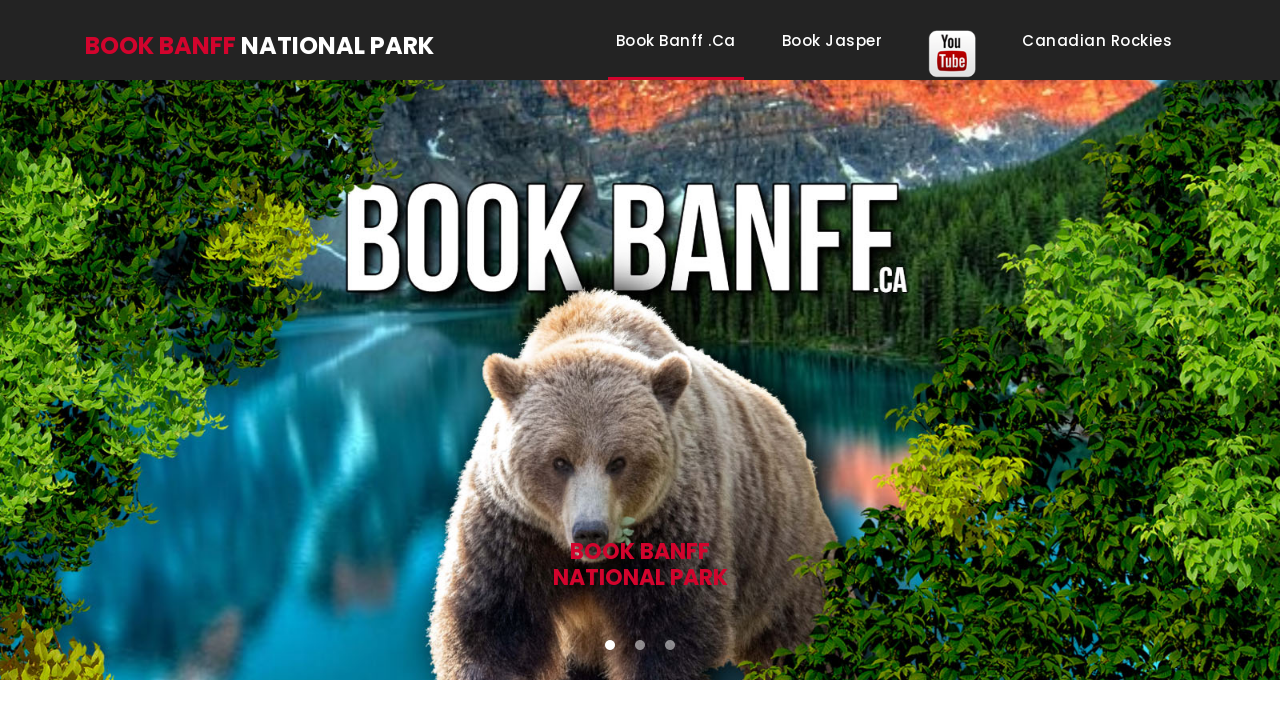

--- FILE ---
content_type: text/html
request_url: https://www.bookbanff.ca/Book-Banff-Hikes.html
body_size: 6923
content:
<!DOCTYPE html>
<html lang="en">
<head>
<meta charset="utf-8">
<meta name="viewport" content="width=device-width, initial-scale=1, shrink-to-fit=no">
<title>Book Banff Guided Hikes</title>      
<meta name="description" content="Book Banff National Park's Canadian Rockies Activities and Attractions.">
<meta name="author" content="Paul C. Hamilton">
<link href="https://fonts.googleapis.com/css?family=Poppins:100,200,300,400,500,600,700,800,900&display=swap" rel="stylesheet">
<link rel="icon" href="/Book-Banff-Icon.ico" type="image/x-icon" />
<link href="vendor/bootstrap/css/bootstrap.min.css" rel="stylesheet">
<link rel="stylesheet" href="assets/css/fontawesome.css">
<link rel="stylesheet" href="assets/css/style.css">
<link rel="stylesheet" href="assets/css/owl.css">
<meta property="og:image" content="http://bookbanff.ca/images/Book-Banff-National-Park.jpg"/>
    
</head>
<body>
<div id="preloader">
<div class="jumper">
<div></div>
<div></div>
<div></div>
</div>
</div>  

<header class="">
<nav class="navbar navbar-expand-lg">
<div class="container">
<a class="navbar-brand" href="index.html"><h2><em>Book Banff</em> National Park</h2></a>
<button class="navbar-toggler" type="button" data-toggle="collapse" data-target="#navbarResponsive" aria-controls="navbarResponsive" aria-expanded="false" aria-label="Toggle navigation">
<span class="navbar-toggler-icon"></span>
</button>
<div class="collapse navbar-collapse" id="navbarResponsive">
<ul class="navbar-nav ml-auto">
<li class="nav-item active">
<a class="nav-link" href="index.html">Book Banff .ca
<span class="sr-only">(current)</span>
</a>
</li> 
<li class="nav-item">
<a class="nav-link" href="https://www.bookjasper.ca">Book Jasper</a>
</li>
<li class="nav-item">
<a class="nav-link" href="https://www.youtube.com/c/WildlifeOnVideo?sub_confirmation=1"><img src="social/yt.png" width="48" height="48" border="0" alt="Wildlife on Video"></a>
</li>
<li class="nav-item">
<a class="nav-link" href="https://www.tourcanadianrockies.com">Canadian Rockies</a>
</li>
</ul>
</div>
</div>
</nav>
</header>


<div class="banner header-text">
<div class="owl-banner owl-carousel">
<div class="banner-item-01">
<div class="text-content">
<br><br><br><br><br><br><br><br><br><br><br><br><br><br><br><br><h4>Book Banff<br>National Park</h4>
</div>
</div>
<div class="banner-item-02">
<div class="text-content">
<br><br><br><br><br><br><br><br><br><br><br><br><br><br><br><br><h4>Booking<br>Banff Alberta</h4>
</div>
</div>
<div class="banner-item-03">
<div class="text-content">
<br><br><br><br><br><br><br><br><br><br><br><br><br><br><br><br><h4>Banff, Alberta Canada<br>Book Banff.ca</h4>
</div>
</div>
</div>
</div>
<div class="latest-products">
<div class="container">
<div class="row">
<div class="col-md-12">
<div class="section-heading">
<h1>Book Banff Guided Hikes</h1><br><br>
<a href="https://www.bookbanff.ca">Book Banff National Park Activities and Attractions <i class="fa fa-angle-right"></i></a><br><a href="https://www.youtube.com/c/WildlifeOnVideo?sub_confirmation=1"><img src="social/yt.png" width="64" height="64" border="0" alt="Jasper Wildlife on Video"></a><br>
Banff National Park in Alberta, Canada, offers a plethora of stunning hiking trails, ranging from easy walks to challenging treks.<br><br> 
<h2>Best Hikes in Banff</h2><br><br>

<h4>Banff's Plain of Six Glaciers</h4> This moderate hike begins from Lake Louise and takes you along the shoreline of Lake Louise before ascending to the Plain of Six Glaciers Tea House. The trail offers breathtaking views of glaciers, mountains, and Lake Louise.<br><br>

<h4>Sentinel Pass Hike</h4> This challenging hike starts from Moraine Lake and takes you up to Sentinel Pass, offering stunning panoramic views of the Valley of the Ten Peaks. It's a strenuous hike but worth it for the scenery.<br><br>

<h4>Banff's Sulphur Mountain</h4> Accessible from the town of Banff, this moderately difficult hike leads you to the summit of Sulphur Mountain, where you'll be rewarded with incredible views of the town of Banff, the Bow Valley, and surrounding mountains. You can also take the gondola down if you prefer.<br><br>

<h4>Hiking Banff's Johnston Canyon</h4> This easy to moderate hike takes you along catwalks and bridges into the stunning Johnston Canyon. You'll pass waterfalls, deep pools, and unique rock formations along the way.<br><br>

<h4>Lake Agnes Tea House Hike</h4> Beginning from Lake Louise, this moderate hike takes you through a forested trail to Lake Agnes Tea House, where you can enjoy a cup of tea and homemade baked goods. You can continue on to the Big Beehive for even more impressive views.<br><br>

<h4>Banff's Cascade Amphitheatre Hike</h4> Located near Banff, this moderate hike takes you through a forested valley to a natural amphitheater surrounded by towering peaks. It's a less crowded trail compared to some of the others in the area.<br><br>

<h4>Moraine Lake Shoreline Hiking Trail</h4> This easy trail takes you along the picturesque shoreline of Moraine Lake, offering stunning views of the turquoise water and surrounding mountains. It's a great option for a leisurely stroll.<br><br>

While enjoying these incredible hikes in Banff National Park, make sure to check hiking trail conditions and difficulty ratings before embarking on any hike.  Always practice Leave No Trace principles to help preserve the beauty of Banff National Park for future generations.
    
<br><br><br><br>
<h2>Book Banff Guided Hikes</h2><br>
</div>
</div>       
<div class="col-md-4">
<div class="product-item">
<h1>Columbia Icefields</h1>
<a href="https://www.jaspercolumbiaicefield.com"><img src="assets/images/Columbia-Icefield-Tour-including-the-Glacier-Skywalk-from-Banff-2.jpg" alt="Jasper Columbia Icefield"></a>
<div class="down-content">
<a href="https://www.jaspercolumbiaicefield.com"><h4>&raquo; go to Columbia Icefields</h4></a>
<p><b>Book Banff notes:</b><br>
Jasper and Banff National Park's Columbia Icefields.  Explore Athabasca Glacier and the Columbia Icefields.<br><ul class="stars">
<li><i class="fa fa-star"></i></li>
<li><i class="fa fa-star"></i></li>
<li><i class="fa fa-star"></i></li>
<li><i class="fa fa-star"></i></li>
<li><i class="fa fa-star"></i></li>
</ul>
<br><span><a href="https://www.youtube.com/c/WildlifeOnVideo?sub_confirmation=1"><img src="social/yt.png" width="64" height="64" border="0" alt="Jasper Wildlife on Video"></a></span>
</div>
</div>
</div>
<div class="col-md-4">
<div class="product-item">
<h1>Rocky Mountain Train Tickets</h1>
<a href="https://www.rockymountaintraintickets.com"><img src="assets/images/Jasper-Rocky-Mountaineer-Train-Tickets.jpg" alt="Jasper Rocky Mountain Train Tickets"></a>
<div class="down-content">
<a href="https://www.rockymountaintraintickets.com"><h4>&raquo; go to Rocky Mountain Train Tickets</h4></a>
<p><b>Book Banff notes:</b><br>
6-Day Rocky Mountaineer from Vancouver to Banff, Icefield, Jasper, Lake Louise. <b>OR</b> 6 Day VIA Rail Banff - Jasper Rocky Mountain Train Tour from Calgary to Vancouver. 
<br><ul class="stars">
<li><i class="fa fa-star"></i></li>
<li><i class="fa fa-star"></i></li>
<li><i class="fa fa-star"></i></li>
<li><i class="fa fa-star"></i></li>
<li><i class="fa fa-star"></i></li>
</ul>
<br><span><a href="https://www.youtube.com/c/WildlifeOnVideo?sub_confirmation=1"><img src="social/yt.png" width="64" height="64" border="0" alt="Jasper Wildlife on Video"></a></span>
</div>
</div>
</div>
<div class="col-md-4">
<div class="product-item">
<h1>Tour Moraine Lake</h1>
<a href="https://www.tourmorainelake.com"><img src="assets/images/Moraine-Lake-and-Lake-Louise-Banff.jpg" alt="Tour Moraine Lake"></a>
<div class="down-content">
<a href="https://www.tourmorainelake.com"><h4>&raquo; go to Tour Moraine Lake</h4></a>
<p><b>Book Banff notes:</b><br>
Moraine Lake is a stunning glacially-fed lake located in Banff National Park, in the Canadian Rockies of Alberta, Canada. Famous and iconic, Moraine Lake in the Canadian Rockies and is renowned for its breathtaking turquoise-blue waters and stunning surrounding mountain peaks. 
<br><ul class="stars">
<li><i class="fa fa-star"></i></li>
<li><i class="fa fa-star"></i></li>
<li><i class="fa fa-star"></i></li>
<li><i class="fa fa-star"></i></li>
<li><i class="fa fa-star"></i></li>
</ul>
<br><span><a href="https://www.youtube.com/c/WildlifeOnVideo?sub_confirmation=1"><img src="social/yt.png" width="64" height="64" border="0" alt="Jasper Wildlife on Video"></a></span>
</div>
</div>
</div>
<div class="col-md-4">
<div class="product-item"><br><br><br><br>
<h1>Banff Guided Hikes</h1>
<div class="down-content">
<a href="index.html"><h4>&raquo; Book Banff Home</h4></a>
<p>The Canadian Rockies dramatic backdrop offers some of North America's most spectacular hikes in Banff and Lake Louise areas of Alberta.</p>
</div>
</div>
</div> 
<div class="col-md-4">
<div class="product-item">
<h3>Banff National Park Guided Hike with Lunch</h3>
<a href="Banff-National-Park-Guided-Hike-with-Lunch.html"><img src="book-banff/Banff-National-Park-Guided-Hike-with-Lunch.jpg" alt="Book Banff Canadian Rockies"></a>
<div class="down-content">
<a href="Banff-National-Park-Guided-Hike-with-Lunch.html"><h4>&raquo; go to Banff National Park Guided Hike with Lunch</h4></a>
<p><b>Book Banff Notes:</b><br>
Get out in Canada's crisp mountain air on one of these four iconic hikes in the Banff and Lake Louise areas of Alberta. The Canadian Rockies offer a dramatic backdrop to explore some of North America's most spectacular hikes, for varying levels and abilities. Trek to classic locations and see spectacular views.</p>
</div>
</div>
</div>    
<div class="col-md-4">
<div class="product-item">
<h3>Hike Banff Sunshine Meadows Vistas</h3>
<a href="Sunshine-Meadows-Vistas-Easy-Hike.html"><img src="book-banff/Banff-Sunshine-Meadows-Vistas-Guided-Hike.jpg" alt="Book Banff Canadian Rockies"></a>
<div class="down-content">
<a href="Sunshine-Meadows-Vistas-Easy-Hike.html"><h4>&raquo; go to Hike Banff Sunshine Meadows Vistas</h4></a>
<p><b>Book Banff Notes:</b><br>
Named the #1 Day Hike in Canada by Lonely Planet! Sunshine Meadows are known by many as the most stunning alpine setting in the Canadian Rockies. Situated at an average elevation of 2220m (7,300'), the meadows straddle the Continental Divide and the boundary between Alberta and British Columbia.</p>
</div>
</div>
</div>
<div class="col-md-4">
<div class="product-item">
<h3>Lake Agnes in Lake Louise Hike</h3>
<a href="Thursday-Hike-Lake-Agnes-in-Lake-Louise-Moderate.html"><img src="book-banff/Moraine-Lake-Valley-of-Ten-Peaks-Larch-Valley-Guided-Hike.jpg" alt="Book Banff Canadian Rockies"></a>
<div class="down-content">
<a href="Thursday-Hike-Lake-Agnes-in-Lake-Louise-Moderate.html"><h4>&raquo; go to Lake Agnes in Lake Louise Hike</h4></a>
<p><b>Book Banff Notes:</b><br>
An iconic mountain summit in the Canmore - Kananaskis region with panoramic views of the Bow and Spray Valleys. <b>Lake Agnes in Lake Louise Hiking Time</b>: Approximately 4-5 hours roudtrip. <b>Hiking Distance</b>: 8km return. Elevation Gain: 700m.</p>
</div>
</div>
</div>
<div class="col-md-4">
<div class="product-item">
<h3>Banff Stanley Glacier Moderate Hike</h3>
<a href="Hike-Stanley-Glacier-Moderate.html"><img src="book-banff/Hike-Stanley-Glacier-Banff.jpg" alt="Book Banff Canadian Rockies"></a>
<div class="down-content">
<a href="Hike-Stanley-Glacier-Moderate.html"><h4>&raquo; go to Banff Stanley Glacier Moderate Hike</h4></a>
<p><b>Book Banff Notes:</b><br>
Known as Fire and Ice this hike takes switchbacks through remnants of a prescribed fire overgrown by fresh new wildflowers. You'll cross a bubbling glacial stream as you walk beneath Storm Mountain, Mt Whymper, Boom Mountain and arrive at the toe of Stanley Glacier.</p>
</div>
</div>
</div>

    
</div>
</div>
</div>

<div class="call-to-action">
<div class="container">
<div class="row">
<div class="col-md-12">
<div class="inner-content">
<div class="row">
<div class="col-md-8"><h1>Book Banff National Park Adventures and Attractions</h1>
<a href="Banff-Townsite.html">Banff</a>, located in the Canadian Rockies, offers stunning natural landscapes and a variety of activities for outdoor enthusiasts.<br><br>
<h2>Banff National Park</h2>
Explore the pristine wilderness of <a href="Banff-National-Park.html">Banff National Park</a>, Canada's first national park.
Take scenic drives along the Icefields Parkway and Bow Valley Parkway for breathtaking views.
<br><br><h2>Lake Louise</h2>
Visit the iconic <a href="Lake-Louise.html">Lake Louise</a>, known for its turquoise waters and stunning mountain backdrop.
Enjoy activities like hiking, canoeing, or simply taking in the scenery.
<br><br><h2>Moraine Lake</h2>
Marvel at the striking beauty of <a href="Moraine-Lake.html">Moraine Lake</a>, surrounded by ten towering mountain peaks.
Take a hike around the lake or rent a canoe to experience its splendor up close.
<br><br><h2>Banff Gondola</h2>
Ride the <a href="Banff-Gondola.html">Banff Gondola</a> to the summit of <a href="Sulphur-Mountain.html">Sulphur Mountain</a> for panoramic views of the Bow Valley.
Explore the boardwalk and visit the interpretive center.
<br><br><h2>Hiking Banff</h2>
Banff offers a plethora of <a href="Banff's-Best-Hikes.html">hiking trails</a> for all skill levels. Some popular trails include <a href="Johnston-Canyon.html">Johnston Canyon</a>, Plain of Six Glaciers, and Sentinel Pass.
<br><br><h2>Banff Wildlife Viewing</h2>
Keep an eye out for wildlife such as elk, deer, bears, and bighorn sheep. <a href="Banff-Wildlife-Viewing.html">Wildlife</a> spotting tours are also available.
<br><br><h2>Banff Hot Springs</h2>
Relax in the <a href="Banff-Hot-Springs.html">Banff Upper Hot Springs</a> while enjoying mountain views.
<br><br><h2>Canoeing and Kayaking</h2>
Paddle along the Bow River, Lake Louise or <a href="Bow-Lake.html">Bow Lake</a> for a peaceful and scenic experience.  Banff has some spectacular places for <a href="Canoeing-in-Banff.html">Canoeing</a> and <a href="Kayaking-in-Banff.html">Kayaking</a>.
<br><br><h2>Skiing and Snowboarding in Banff</h2>
In winter, Banff transforms into a winter wonderland with opportunities for <a href="Skiing-in-Banff.html">skiing</a> and <a href="Snowboarding-in-Banff.html">snowboarding</a> at resorts like Banff Sunshine, Lake Louise Ski Resort, and Mount Norquay.
<br><br><h2>Banff Dog Sledding and Ice Walks</h2>
Experience the thrill of <a href="Banff-Dog-Sledding.html">dog sledding</a> or join an <a href="Banff-Ice-Walks.html">ice walk</a> to explore frozen canyons and waterfalls during the winter months.
<br><br><h2>Town of Banff</h2>
Stroll through the charming <a href="Banff-Townsite.html">town of Banff</a> with its shops, galleries, and restaurants.
Visit the Banff Park Museum and the Whyte Museum of the Canadian Rockies for cultural insights.
<br><br><h2>Columbia Icefield</h2>
The <a href="Columbia-Icefield.html">Columbia Icefield</a> covers an area of approximately 325 square kilometers (125 square miles). It is one of the largest icefields in North America and is the source of several major glaciers.
<br><br><h2>Icefields Parkway</h2>
The <a href="Icefields-Parkway.html">Icefields Parkway</a>, also known as Highway 93, is a world-renowned scenic highway that stretches through the heart of the Canadian Rockies, connecting Jasper National Park to Banff National Park in Alberta, Canada.
<br><br><h2>Peyto Lake</h2>
<a href="Peyto-Lake.html">Peyto Lake</a> is famous for its unique shape that resembles the head of a wolf. It is named after Bill Peyto, an early trail guide and trapper in the Banff area.    
<br><br><h2>Cave and Basin National Historic Site</h2>
Learn about the history of Banff National Park and the discovery of the hot springs at the <a href="Banff-Cave-and-Basin-National-Historic-Site.html">Cave and Basin</a> historic site.
<br><br><h2>Banff National Park by Horseback</h2>
Exploring <a href="Banff-by-Horseback.html">Banff by horseback</a> is a classic and enjoyable way to experience the stunning landscapes and scenic trails of the Canadian Rockies.
</div>
<div class="col-md-4">
<a href="index.html" class="filled-button">Book Banff</a><br><br>
<a href="https://www.youtube.com/c/WildlifeOnVideo?sub_confirmation=1"><img src="social/yt.png" width="64" height="64" border="0" alt="Wildlife on Video"></a>
</div>
</div>
</div>
</div>
</div>
</div>
</div>


<footer>
<div class="container">
<div class="row">
<div class="col-md-12">
<div class="inner-content">
<p><a href="https://www.youtube.com/c/WildlifeOnVideo?sub_confirmation=1"><img src="social/yt.png" width="64" height="64" border="0" alt="Wildlife on Video"></a><br><br>
    
<b>Book Banff National Park</b><br>    
<a href="index.html">Book Banff Home</a> | <a href="contact.html">Contact Us</a> | <a href="https:
//www.banffnationalpark.info">Banff National Park</a><br><a href="Banff-Canoe-Tours.html">Banff by Canoe</a>
 | <a href="Book-Banff-Ice-Walks.html">Ice Walks</a>
 | <a href="Book-Banff-Gondola-and-Chairlifts.html">Gondola and Chairlift Sightseeing</a>
 | <a href="Book-Banff-and-Lake-Louise-Tours.html">Banff and Lake Louise Tours</a>
 | <a href="Book-Banff-Hikes.html">Banff Guided Hikes</a>
 | <a href="Book-Banff-Icefields-and-Glacier-Tours.html">Icefields and Glacier Tours</a>
 | <a href="Book-Banff-Ice-Walks-Grottos-and-Winter-Tours.html">Ice Walks, Grottos and Winter Tours</a>
 | <a href="Book-Banff-Lakes-and-Waterfall-Day-Trips.html">Banff Lakes and Waterfall Day Trips</a>
 | <a href="Book-Banff-Mountain-Via-Ferrata-Climbing.html">Mountain Via Ferrata Climbing</a>
 | <a href="Book-Banff-River-Rafting.html">River Rafting</a>
 | <a href="Book-Banff-Wildlife-Tours.html">Wildlife Tours</a>
 | <a href="Book-Banff-by-Horseback.html">Banff by Horseback</a>
 | <a href="1-Hour-Banff-Bow-River-Horseback-Ride.html">1 Hour Banff Bow River Horseback Ride</a>
 | <a href="1-Hour-Banff-Spray-River-Ride.html">1 Hour Banff Spray River Ride</a>
 | <a href="2-Day-Banff-Sundance-Overnight-Backcountry-Lodge-Trip-by-Horseback.html">2 Day Banff Overnight Backcountry Lodge Trip by Horseback</a>
 | <a href="2-Hour-Banff-Horseback-Riding-Adventure.html">2 Hour Banff Horseback Riding Adventure</a>
 | <a href="3-Day-Banff-Mystic-Valley-Backcountry-Tent-Trip-by-Horseback.html">3 Day Banff Mystic Valley Backcountry Tent Trip by Horseback</a>
 | <a href="3-Day-Banff-Sundance-Explorer-Backcountry-Lodge-By-Horseback.html">3 Day Banff Backcountry Lodge Trip By Horseback</a>
 | <a href="3-Hour-Banff-Bow-Valley-Loop-Horseback-Ride.html">3 Hour Banff Bow Valley Loop Horseback Ride</a>
    
<a href="1-5-Hour-Banff-National-Park-Canoe-Tour.html">1.5 Hour Banff National Park Canoe Tour</a>  |  
<a href="2-Hour-Banff-Horseback-Riding-Adventure.html">2 Hour Banff Horseback Riding Adventure</a>  |  
<a href="3-Day-Stoney-Creek-Backcountry-Tent-Trip-by-Horseback.html">3 Day Stoney Creek Backcountry Tent Trip by Horseback</a>  |  
<a href="4-Day-Erling-Strom-Trail-Backcountry-Lodge-Trip-by-Horseback.html">4 Day Erling Strom Trail Backcountry Lodge Trip by Horseback</a>  |  
<a href="6-Day-Cascade-Valley-Backcountry-Tent-Trip-by-Horseback.html">6 Day Cascade Valley Backcountry Tent Trip by Horseback</a>  |  
<a href="6-Day-Halfway-Lodge-Backcountry-Trip-by-Horseback.html">6 Day Halfway Lodge Backcountry Trip by Horseback</a>  |  
<a href="Abraham-Lake-Ice-Bubbles-Winter-Photography-Tour.html">Abraham Lake Ice Bubbles Winter Photography Tour</a>  |  
<a href="Athabasca-Glacier-Snow-Trip-from-Banff.html">Athabasca Glacier Snow Trip from Banff</a>  |  
<a href="Banff-City-Sightseeing-Tour.html">Banff City Sightseeing Tour</a>  |  
<a href="Banff-Gondola-Ride-Admission.html">Banff Gondola Ride Admission</a>  |  
<a href="Banff-Lake-Minnewanka-Cruise.html">Banff Lake Minnewanka Cruise</a>  |  
<a href="Banff-National-Park-Guided-Hike-with-Lunch.html">Banff National Park Guided Hike with Lunch</a>  |  
<a href="Banff-National-Park-Tour-with-Lake-Louise-and-Moraine-Lake.html">Banff National Park Tour with Lake Louise and Moraine Lake</a>  |  
<a href="Banff-Sightseeing-Chairlift.html">Banff Sightseeing Chairlift</a>  |  
<a href="Banff-Sunshine-Village-Gondola-and-Sightseeing.html">Banff Sunshine Village Gondola and Sightseeing</a>  |  
<a href="Banff-Sunshine-Village-Winter-Sightseeing-Package.html">Banff Sunshine Village Winter Sightseeing Package</a>  |  
<a href="Banff-to-Jasper-One-Way-Tour.html">Banff to Jasper One Way Tour</a>  |  
<a href="Banff-Via-Ferrata-Climbing-Adventure.html">Banff Via Ferrata Climbing Adventure</a>  |  
<a href="Banff-Wildlife-on-the-Bow.html">Banff Wildlife on the Bow</a>  |  
<a href="Columbia-Icefield-Tour-including-the-Glacier-Skywalk-from-Banff.html">Columbia Icefield Tour including the Glacier Skywalk from Banff</a>  |  
<a href="Covered-Wagon-or-Horseback-Ride-in-Banff-with-Western-Cookout.html">Covered Wagon or Horseback Ride in Banff with Western Cookout</a>  |  
<a href="Discover-Grizzly-Bears-from-Banff.html">Discover Grizzly Bears from Banff</a>  |  
<a href="Evening-Banff-Wildlife-Safari.html">Evening Banff Wildlife Safari</a>  |  
<a href="Grotto-Canyon-Icewalk.html">Grotto Canyon Icewalk</a>  |  
<a href="Hike-Stanley-Glacier-Moderate.html">Hike Stanley Glacier Moderate</a>  |  
<a href="Hop-On-and-Hop-Off-Banff-Bus.html">Hop On and Hop Off Banff Bus</a>  |  
<a href="Horse-Drawn-Sleigh-Ride-in-Banff.html">Horse Drawn Sleigh Ride in Banff</a>  |  
<a href="Johnston-Canyon-Evening-Icewalk.html">Johnston Canyon Evening Icewalk</a>  |  
<a href="Johnston-Canyon-Icewalk.html">Johnston Canyon Icewalk</a>  |  
<a href="Johnston-Canyon-Icewalk-at-Night.html">Johnston Canyon Icewalk at Night</a>  |  
<a href="Kananaskis-River-Rafting-Adventure.html">Kananaskis River Rafting Adventure</a>  |  
<a href="Lake-Louise-and-Icefield-Parkway-Sightseeing-Full-Day-Tour.html">Lake Louise and Icefield Parkway Sightseeing Full Day Tour</a>  |  
<a href="Lake-Louise-Winterland-from-Banff.html">Lake Louise Winterland from Banff</a>  |  
<a href="Mountain-Lakes-and-Waterfalls-Day-Trip-from-Banff.html">Mountain Lakes and Waterfalls Day Trip from Banff</a>  |  
<a href="Private-Tour-of-Lake-Louise-and-the-Icefield-Parkway.html">Private Tour of Lake Louise and the Icefield Parkway</a>  |  
<a href="Summer-Tour-Banff-and-its-Wildlife.html">Summer Tour Banff and its Wildlife</a>  |  
<a href="Sunshine-Meadows-Vistas-Easy-Hike.html">Sunshine Meadows Vistas Easy Hike</a>  |  
<a href="Thursday-Hike-Lake-Agnes-in-Lake-Louise-Moderate.html">Thursday Hike Lake Agnes in Lake Louise Moderate</a>  |  
<a href="Winter-Tour-Banff-and-its-Wildlife.html">Winter Tour Banff and its Wildlife</a>  |  
<a href="Winter-Tour-Discover-Lake-Louise.html">Winter Tour Discover Lake Louise</a>
<br><br>
    
<b>About Banff</b><br>
<a href="Banff-Camping.html">Camping</a>  |  
<a href="Banff-Drives.html">Banff Drives</a>  |  
<a href="Banff-Lakes.html">Lakes in Banff National Park</a>  |  
<a href="Banff-Mountain-Climbing.html">Mountain Climbing</a>  |  
<a href="Banff-Mountain-Ranges.html">Banff Mountain Ranges</a>  |  
<a href="Banff-Mountains.html">Mountains</a>  |  
<a href="Banff-River-Rafting.html">Banff River Rafting</a>  |  
<a href="Banff-Rivers.html">Rivers in Banff National Park</a>  |  
<a href="Banff-Sight-Seeing.html">Sight Seeing</a>  |  
<a href="Banff-Backcountry.html">Banff Backcountry</a>  |  
<a href="Moraine-Lake-Hikes.html">Moraine Lake Hikes</a>  |  
<a href="About-Banff-Alberta.html">About Banff, Alberta</a>  |  
<a href="Banff-Tourism.html">Banff Tourism</a>  |  
<a href="Lake-Louise-Hikes.html">Lake Louise Hikes</a> |  
<a href="Tenting-in-Banff.html">Tenting in Banff</a> |  
<a href="Visiting-Banff-Lake-Louise-and-Moraine-Lake.html">Visiting Banff, Lake Louise and Moraine Lake</a>
<br><br>

<b>Wildlife in Banff National Park</b><br>
<a href="Bears-in-Banff.html">Bears in Banff</a> | <a href="Bighorn-Sheep-in-Banff.html">Bighorn Sheep</a> | <a href="Bison-in-Banff.html">Bison in Banff</a> | <a href="Elk-in-Banff.html">Banff's Elk</a> | <a href="Wolves-in-Banff.html">Wolves</a> | <a href="Mountain-Goats-in-Banff.html">Mountain Goats</a> | <a href="Cougars-in-Banff.html">Cougars</a> | <a href="Grizzly-Bears-in-Banff.html">Grizzly Bears in Banff</a> | <a href="Moose-in-Banff.html">Moose</a>

<br><br>
    
<b>More in Banff National Park</b><br>
<a href="https://www.tourcanadianrockies.com">Tour Canadian Rockies</a> | 
<a href="https://www.bookjasper.ca">Book Jasper</a> | 
<a href="https://www.banffcamping.ca">Banff Camping</a> | 
<a href="https://www.gondolabanff.com">Banff Gondola</a> | 
<a href="https://www.jaspercolumbiaicefield.com">Banff Columbia Icefield</a> | <a href="https://www.lakeminnewankaboatcruise.com">Lake Minnewanka Boat Cruise</a> | <a href="https://www.busbanff.com">Bus Calgary Airport to Banff</a> |  <a href="https://www.tourmorainelake.com">Tour Moraine Lake</a> | <a href="https://www.hikejasper.com">Hike Jasper</a> | <a href="https://www.banffbowlake.com">Bow Lake</a> | <a href="https://www.abrahamlake.com">Abraham Lake</a> | <a href="https://www.rockymountaintraintickets.com">Rocky Mountain Train Tickets</a> | <a href="https://www.worldslargestnetwork.com">World Wide Attractions</a><br><br>
&copy; 2025 <b>Book Banff .ca</b>   
</div>
</div>
</div>
</div>
</footer>


<!-- Bootstrap core JavaScript -->
<script src="vendor/jquery/jquery.min.js"></script>
<script src="vendor/bootstrap/js/bootstrap.bundle.min.js"></script>

<script src="assets/js/custom.js"></script>
<script src="assets/js/owl.js"></script>
<script src="assets/js/slick.js"></script>
<script src="assets/js/isotope.js"></script>
<script src="assets/js/accordions.js"></script>


<script language = "text/Javascript"> 
cleared[0] = cleared[1] = cleared[2] = 0;
function clearField(t){
if(! cleared[t.id]){
cleared[t.id] = 1;
t.value='';
t.style.color='#fff';
}
}
</script>


</body>
</html>



--- FILE ---
content_type: text/css
request_url: https://www.bookbanff.ca/assets/css/style.css
body_size: 3431
content:

body {
  font-family: 'Poppins', sans-serif;
  overflow-x: hidden;
  text-rendering: optimizeLegibility;
  -webkit-font-smoothing: antialiased;
  -moz-osx-font-smoothing: grayscale;
}
p {
	margin-bottom: 0px;
	font-size: 14px;
	font-weight: 300;
	color: #4a4a4a;
	line-height: 24px;
}
a {
	text-decoration: none!important;
}
ul {
	padding: 0;
	margin: 0;
	list-style: none;
}

h1,h2,h3,h4,h5,h6 {
	margin: 0px;
}

ul.social-icons li {
	display: inline-block;
	margin-right: 3px;
}

ul.social-icons li:last-child {
	margin-right: 0px;
}

ul.social-icons li a {
	width: 50px;
	height: 50px;
	display: inline-block;
	line-height: 50px;
	background-color: #eee;
	color: #121212;
	font-size: 18px;
	text-align: center;
	transition: all .3s;
}

ul.social-icons li a:hover {
	background-color: #D2042D;
	color: #fff;
}

a.filled-button {
	background-color: #D2042D;
	color: #fff;
	font-size: 14px;
	text-transform: capitalize;
	font-weight: 300;
	padding: 10px 20px;
	border-radius: 5px;
	display: inline-block;
	transition: all 0.3s;
}

a.filled-button:hover {
	background-color: #121212;
	color: #fff;
}

.section-heading {
	text-align: left;
	margin-bottom: 60px;
	border-bottom: 1px solid #eee;
}

.section-heading h2 {
	font-size: 28px;
	font-weight: 400;
	color: #1e1e1e;
	margin-bottom: 15px;
}

.products-heading {
	background-image: url(../images/Book-Banff-Main.jpg);
}

.contact-heading {
	background-image: url(../images/Book-Banff-Main.jpg);
}

.jasper-shopping-heading {
	background-image: url(../images/Book-Banff-Main.jpg);
}

.page-heading {
	padding: 550px 0px 50px 0px;
	text-align: center;
	background-position: center center;
	background-repeat: no-repeat;
	background-size: cover;
}

.page-heading .text-content h4 {
	color: #D2042D;
	font-size: 22px;
	text-transform: uppercase;
	font-weight: 700;
	margin-bottom: 15px;
}

.page-heading .text-content h2 {
	color: #fff;
	font-size: 62px;
	text-transform: uppercase;
	letter-spacing: 5px;
}

#preloader {
  overflow: hidden;
  background: #D2042D;
  left: 0;
  right: 0;
  top: 0;
  bottom: 0;
  position: fixed;
  z-index: 9999999;
  color: #fff;
}

#preloader .jumper {
  left: 0;
  top: 0;
  right: 0;
  bottom: 0;
  display: block;
  position: absolute;
  margin: auto;
  width: 50px;
  height: 50px;
}

#preloader .jumper > div {
  background-color: #fff;
  width: 10px;
  height: 10px;
  border-radius: 100%;
  -webkit-animation-fill-mode: both;
  animation-fill-mode: both;
  position: absolute;
  opacity: 0;
  width: 50px;
  height: 50px;
  -webkit-animation: jumper 1s 0s linear infinite;
  animation: jumper 1s 0s linear infinite;
}

#preloader .jumper > div:nth-child(2) {
  -webkit-animation-delay: 0.33333s;
  animation-delay: 0.33333s;
}

#preloader .jumper > div:nth-child(3) {
  -webkit-animation-delay: 0.66666s;
  animation-delay: 0.66666s;
}

@-webkit-keyframes jumper {
  0% {
    opacity: 0;
    -webkit-transform: scale(0);
    transform: scale(0);
  }
  5% {
    opacity: 1;
  }
  100% {
    -webkit-transform: scale(1);
    transform: scale(1);
    opacity: 0;
  }
}

@keyframes jumper {
  0% {
    opacity: 0;
    -webkit-transform: scale(0);
    transform: scale(0);
  }
  5% {
    opacity: 1;
  }
  100% {
    opacity: 0;
  }
}


/* Header Style */
header {
	position: absolute;
	z-index: 99999;
	width: 100%;
	height: 80px;
	background-color: #232323;
	-webkit-transition: all 0.3s ease-in-out 0s;
    -moz-transition: all 0.3s ease-in-out 0s;
    -o-transition: all 0.3s ease-in-out 0s;
    transition: all 0.3s ease-in-out 0s;
}
header .navbar {
	padding: 17px 0px;
}
.background-header .navbar {
	padding: 17px 0px;
}
.background-header {
	top: 0;
	position: fixed;
	background-color: #fff!important;
	box-shadow: 0px 1px 10px rgba(0,0,0,0.1);
}
.background-header .navbar-brand h2 {
	color: #121212!important;
}
.background-header .navbar-nav a.nav-link {
	color: #1e1e1e!important;
}
.background-header .navbar-nav .nav-link:hover,
.background-header .navbar-nav .active>.nav-link,
.background-header .navbar-nav .nav-link.active,
.background-header .navbar-nav .nav-link.show,
.background-header .navbar-nav .show>.nav-link {
	color: #D2042D!important;
}
.navbar .navbar-brand {
	float: 	left;
	margin-top: -12px;
	outline: none;
}
.navbar .navbar-brand h2 {
	color: #fff;
	text-transform: uppercase;
	font-size: 24px;
	font-weight: 700;
	-webkit-transition: all .3s ease 0s;
    -moz-transition: all .3s ease 0s;
    -o-transition: all .3s ease 0s;
    transition: all .3s ease 0s;
}
.navbar .navbar-brand h2 em {
	font-style: normal;
	color: #D2042D;
}
#navbarResponsive {
	z-index: 999;
}
.navbar-collapse {
	text-align: center;
}
.navbar .navbar-nav .nav-item {
	margin: 0px 15px;
}
.navbar .navbar-nav a.nav-link {
	text-transform: capitalize;
	font-size: 15px;
	font-weight: 500;
	letter-spacing: 0.5px;
	color: #fff;
	transition: all 0.5s;
	margin-top: 5px;
}
.navbar .navbar-nav .nav-link:hover,
.navbar .navbar-nav .active>.nav-link,
.navbar .navbar-nav .nav-link.active,
.navbar .navbar-nav .nav-link.show,
.navbar .navbar-nav .show>.nav-link {
	color: #fff;
	padding-bottom: 25px;
	border-bottom: 3px solid #D2042D;
}
.navbar .navbar-toggler-icon {
	background-image: none;
}
.navbar .navbar-toggler {
	border-color: #fff;
	background-color: #fff;	
	height: 36px;
	outline: none;
	border-radius: 0px;
	position: absolute;
	right: 30px;
	top: 20px;
}
.navbar .navbar-toggler-icon:after {
	content: '\f0c9';
	color: #D2042D;
	font-size: 18px;
	line-height: 26px;
	font-family: 'FontAwesome';
}



/* Banner Style */
.banner {
	position: relative;
	text-align: center;
	padding-top: 80px;
}

.banner-item-01 {
	padding: 300px 0px;
	background-image: url(../images/Book-Banff-Main.jpg);
	background-size: cover;
	background-repeat: no-repeat;
	background-position: center center;
}

.banner-item-02 {
	padding: 300px 0px;
	background-image: url(../images/Book-Banff-Main.jpg);
	background-size: cover;
	background-repeat: no-repeat;
	background-position: center center;
}

.banner-item-03 {
	padding: 300px 0px;
	background-image: url(../images/Book-Banff-Main.jpg);
	background-size: cover;
	background-repeat: no-repeat;
	background-position: center center;    
}

.banner-item-04 {
	padding: 300px 0px;
	background-image: url(../images/Book-Banff-Main.jpg);
	background-size: cover;
	background-repeat: no-repeat;
	background-position: center center;    
}

.banner-item-05 {
	padding: 300px 0px;
	background-image: url(../images/Book-Banff-Main.jpg);
	background-size: cover;
	background-repeat: no-repeat;
	background-position: center center;    
}

.banner-item-06 {
	padding: 300px 0px;
	background-image: url(../images/Book-Banff-Main.jpg);
	background-size: cover;
	background-repeat: no-repeat;
	background-position: center center;    
}


.banner-item-07 {
	padding: 300px 0px;
	background-image: url(../images/Book-Banff-Main.jpg);
	background-size: cover;
	background-repeat: no-repeat;
	background-position: center center;    
}

.banner .banner-item {
	max-height: 600px;
}

.banner .text-content {
	position: absolute;
	top: 50%;
	transform: translateY(-50%);
	text-align: center;
	width: 100%;
}

.banner .text-content h4 {
	color: #D2042D;
	font-size: 22px;
	text-transform: uppercase;
	font-weight: 700;
	margin-bottom: 15px;
}

.banner .text-content h2 {
	color: #fff;
	font-size: 62px;
	text-transform: uppercase;
	letter-spacing: 5px;
}

.owl-banner .owl-dots .owl-dot {
  border-radius: 3px;
}
.owl-banner .owl-dots {
    display: -webkit-box;
    display: -webkit-flex;
    display: -ms-flexbox;
    display: flex;
    -ms-flex-pack: center;
    -webkit-justify-content: center;
    justify-content: center;
    position: absolute;
    left: 50%;
    transform: translateX(-50%);
    bottom: 30px;
}
.owl-banner .owl-dots .owl-dot {
    width: 10px;
    height: 10px;
    border-radius: 50%;
    margin: 0 10px;
    background-color: #fff;
    opacity: 0.5;
}
.owl-banner .owl-dots .owl-dot:focus {
    outline: none
}
.owl-banner .owl-dots .owl-dot.active {
    background-color: #fff;
    opacity: 1;
}



/* Latest Produtcs */

.latest-products {
	margin-top: 100px;
}

.latest-products .section-heading a {
	float: right;
	margin-top: -35px;
	text-transform: uppercase;
	font-size: 13px;
	font-weight: 700;
	color: #D2042D;
}

.product-item {
	border: 1px solid #eee;
	margin-bottom: 30px;
}

.product-item .down-content {
	padding: 30px;
	position: relative;
}

.product-item img {
	width: 100%;
	overflow: hidden;
}

.product-item .down-content h4 {
	font-size: 17px;
	color: #1a6692;
	margin-bottom: 20px;
}

.product-item .down-content h6 {
	position: absolute;
	top: 30px;
	right: 30px;
	font-size: 18px;
	color: #121212;
}

.product-item .down-content p {
	margin-bottom: 20px;
}

.product-item .down-content ul li {
	display: inline-block;
}

.product-item .down-content ul li i {
	color: #D2042D;
	font-size: 14px;
}

.product-item .down-content span {
	position: absolute;
	right: 30px;
	bottom: 30px;
	font-size: 13px;
	color: #D2042D;
	font-weight: 500;
}




/* Best Features */

.about-features {
	margin-top: 100px!important;
}

.about-features p {
	border-bottom: 1px solid #eee;
	padding-bottom: 20px;
}

.about-features .container .row {
	padding-bottom: 0px!important;
	border-bottom: none!important;
}

.best-features {
	margin-top: 50px;
}

.best-features .container .row {
	border-bottom: 1px solid #eee;
	padding-bottom: 60px;
}

.best-features img {
	width: 100%;
	overflow: hidden;
}

.best-features h4 {
	font-size: 17px;
	color: #1a6692;
	margin-bottom: 20px;
}

.best-features ul.featured-list li {
	display: block;
	margin-bottom: 10px;
}

.best-features p {
	margin-bottom: 25px;
}

.best-features ul.featured-list li a {
	font-size: 14px;
	color: #4a4a4a;
	font-weight: 300;
	transition: all .3s;
	position: relative;
	padding-left: 13px;
}

.best-features ul.featured-list li a:before {
	content: '';
	width: 5px;
	height: 5px;
	display: inline-block;
	background-color: #4a4a4a;
	position: absolute;
	left: 0;
	transition: all .3s;
	top: 8px;
}

.best-features ul.featured-list li a:hover {
	color: #D2042D;
}

.best-features ul.featured-list li a:hover::before {
	background-color: #D2042D;
}

.best-features .filled-button {
	margin-top: 20px;
}





/* Call To Action */

.call-to-action .inner-content {
	margin-top: 60px;
	padding: 30px;
	background-color: #f7f7f7;
	border-radius: 5px;
}

.call-to-action .inner-content h4 {
	font-size: 17px;
	color: #1a6692;
	margin-bottom: 15px;
}

.call-to-action .inner-content em {
	font-style: normal;
	font-weight: 700;
}

.call-to-action .inner-content .col-md-4 {
	text-align: right;
}

.call-to-action .inner-content .filled-button {
	margin-top: 12px;
}




/* Footer */

footer {
	text-align: center;
}

footer .inner-content {
	border-top: 1px solid #eee;
	margin-top: 60px;
	padding: 60px 0px;
}

footer .inner-content p a {
	color: #D2042D;
	margin-left: 3px;
}




/* Product Page */

.products {
	margin-top: 100px;
}

.products .filters {
	text-align: center;
	border-bottom: 1px solid #eee;
	padding-bottom: 10px;
	margin-bottom: 60px;
}

.products .filters li {
	text-transform: uppercase;
	font-size: 13px;
	font-weight: 700;
	color: #121212;
	display: inline-block;
	margin: 0px 10px;
	transition: all .3s;
	cursor: pointer;
}

.products .filters ul li.active,
.products .filters ul li:hover {
  color: #D2042D;
}

.products ul.pages {
	margin-top: 30px;
	text-align: center;
}

.products ul.pages li {
	display: inline-block;
	margin: 0px 2px;
}

.products ul.pages li a {
	width: 44px;
	height: 44px;
	display: inline-block;
	line-height: 42px;
	border: 1px solid #eee;
	font-size: 15px;
	font-weight: 700;
	color: #121212;
	transition: all .3s;
}

.products ul.pages li a:hover,
.products ul.pages li.active a {
	background-color: #D2042D;
	border-color: #D2042D;
	color: #fff;
}



/* Team Members */

.team-members {
	margin-top: 100px;
}

.team-member {
	border: 1px solid #eee;
	margin-bottom: 30px;
}

.team-member img {
	width: 100%;
	overflow: hidden;
}

.team-member .down-content {
	padding: 30px;
	text-align: center;
}

.team-member .thumb-container {
	position: relative;
}

.team-member .thumb-container .hover-effect {
	position: absolute;
	background-color: rgba(243,63,63,0.9);
	top: 0;
	left: 0;
	width: 100%;
	height: 100%;
	opacity: 0;
	visibility: hidden;
	transition: all .5s;
}

.team-member .thumb-container .hover-effect .hover-content {
	position: absolute;
	display: inline-block;
	width: 100%;
	text-align: center;
	top: 50%;
	transform: translateY(-50%);
}

.team-member .thumb-container .hover-effect .hover-content ul.social-icons li a:hover {
	background-color: #fff;
	color: #D2042D;
}

.team-member:hover .hover-effect {
	visibility: visible;
	opacity: 1;
}

.team-member .down-content h4 {
	font-size: 17px;
	color: #1a6692;
	margin-bottom: 8px;
}

.team-member .down-content span {
	display: block;
	font-size: 13px;
	color: #D2042D;
	font-weight: 500;
	margin-bottom: 20px;
}




/* Services */

.services {
	background-image: url(../images/Book-Banff-Main.jpg);
	background-position: center center;
	background-repeat: no-repeat;
	background-size: cover;
	background-attachment: fixed;
	padding: 100px 0px;
}

.services .service-item {
	text-align: center;
}

.services .service-item .icon {
	background-color: #f7f7f7;
	padding: 40px;
}

.services .service-item .icon i {
	width: 100px;
	height: 100px;
	display: inline-block;
	text-align: center;
	line-height: 100px;
	background-color: #D2042D;
	color: #fff;
	font-size: 32px;
}

.services .service-item .down-content {
	background-color: #fff;
	padding: 40px 30px;
}

.services .service-item .down-content h4 {
	font-size: 17px;
	color: #1a6692;
	margin-bottom: 20px;
}

.services .service-item .down-content p {
	margin-bottom: 25px;
}




/* Clients */

.happy-clients {
	margin-top: 100px;
	margin-bottom: 40px;
}

.happy-clients .client-item img {
	max-width: 100%;
	overflow: hidden;
	transition: all .3s;
	cursor: pointer;
}

.happy-clients .client-item img:hover {
	opacity: 0.8;
}




/* Find Us */

.find-us {
	margin-top: 100px;
}

.find-us p {
	border-bottom: 1px solid #eee;
	padding-bottom: 30px;
	margin-bottom: 30px;
}

.find-us h4 {
	font-size: 17px;
	color: #1a6692;
	margin-bottom: 20px;
}

.find-us .left-content {
	margin-left: 30px;
}



/* Send Message */

.send-message {
	margin-top: 100px;
}

.contact-form input {
	font-size: 14px;
	width: 100%;
	height: 44px;
	display: inline-block;
	line-height: 42px;
	border: 1px solid #eee;
	border-radius: 0px;
	margin-bottom: 30px;
}

.contact-form input:focus {
	box-shadow: none;
	border: 1px solid #eee;
}

.contact-form textarea {
	font-size: 14px;
	width: 100%;
	min-width: 100%;
	min-height: 120px;
	height: 120px;
	max-height: 180px;
	border: 1px solid #eee;
	border-radius: 0px;
	margin-bottom: 30px;
}

.contact-form textarea:focus {
	box-shadow: none;
	border: 1px solid #eee;
}

.contact-form button.filled-button {
	background-color: #D2042D;
	color: #fff;
	font-size: 14px;
	text-transform: capitalize;
	font-weight: 300;
	padding: 10px 20px;
	border-radius: 5px;
	display: inline-block;
	transition: all 0.3s;
	border: none;
	outline: none;
	cursor: pointer;
}

.contact-form button.filled-button:hover {
	background-color: #121212;
	color: #fff;
}

.accordion {
	margin-left: 30px;
}

.accordion a {
	cursor: pointer;
	font-size: 17px;
	color: #1a6692!important;
	margin-bottom: 20px;
	transition: all .3s;
}

.accordion a:hover {
	color: #D2042D!important;
}

.accordion a.active {
  color: #D2042D!important;
}

.accordion li .content {
  display: none;
  margin-top: 10px;
}

.accordion li:first-child {
	border-top: 1px solid #eee;
}

.accordion li {
	border-bottom: 1px solid #eee;
	padding: 15px 0px;
}

/* Responsive Style */
@media (max-width: 768px) {
	.banner .text-content {
		width: 90%;
		margin-left: 5%;
	}
	.banner .text-content h4 {
		font-size: 22px;
	}

	.banner .text-content h2 {
		font-size: 36px;
		letter-spacing: 0.5px;
	}
	.banner-item-01,
	.banner-item-02,
	.banner-item-03 {
		padding: 180px 0px;
	}
	.page-heading .text-content h4 {
		font-size: 22px;
	}

	.page-heading .text-content h2 {
		font-size: 36px;
		letter-spacing: 0.5px;
	}
	.latest-products .section-heading a {
		float: none;
		margin-top: 0px;
		display: block;
		margin-bottom: 20px;
	}
	.product-item .down-content h4 {
		margin-bottom: 20px!important;
	}
	.product-item .down-content h6 {
		position: absolute!important;
		top: 30px!important;
		right: 30px!important;
	}
	.product-item .down-content span {
		position: absolute!important;
		right: 30px!important;
		bottom: 30px!important;
	}
	.best-features .left-content {
		margin-bottom: 30px;
	}
	.call-to-action .inner-content {
		text-align: center;
	}
	.call-to-action .inner-content .filled-button {
		text-align: center;
		width: 100%;
		margin-top: 20px;
	}
	.about-features img {
		margin-bottom: 30px;
	}
	.service-item {
		margin-bottom: 30px;
	}
	.find-us #map {
		margin-bottom: 30px;
	}
	.find-us .left-content {
		margin-left: 0px;
	}
	.send-message .accordion {
		margin-top: 30px;
		margin-left: 0px;
	}
}

@media (max-width: 992px) {
	.navbar .navbar-brand {
		position: absolute;
		left: 30px;
		top: 32px;
	}
	.navbar .navbar-brand {
		width: auto;
	}
	.navbar:after {
		display: none;
	}
	#navbarResponsive {
	    z-index: 99999;
	    position: absolute;
	    top: 80px;
	    left: 0;
	    width: 100%;
	    text-align: center;
	    background-color: #fff;
	    box-shadow: 0px 10px 10px rgba(0,0,0,0.1);
	}
	.navbar .navbar-nav .nav-item {
		border-bottom: 1px solid #eee;
	}
	.navbar .navbar-nav .nav-item:last-child {
		border-bottom: none;
	}
	.navbar .navbar-nav a.nav-link {
		padding: 15px 0px;
		color: #1e1e1e!important;
	}
	.navbar .navbar-nav .nav-link:hover,
	.navbar .navbar-nav .active>.nav-link,
	.navbar .navbar-nav .nav-link.active,
	.navbar .navbar-nav .nav-link.show,
	.navbar .navbar-nav .show>.nav-link {
		color: #D2042D!important;
		border-bottom: none!important;
		padding-bottom: 15px;
	}
	.product-item .down-content h4 {
		margin-bottom: 10px;
	}
	.product-item .down-content h6 {
		position: relative;
		top: 0;
		right: 0;
		margin-bottom: 20px;
	}
	.product-item .down-content span {
		position: relative;
		right: 0;
		bottom: 0;
	}
}
